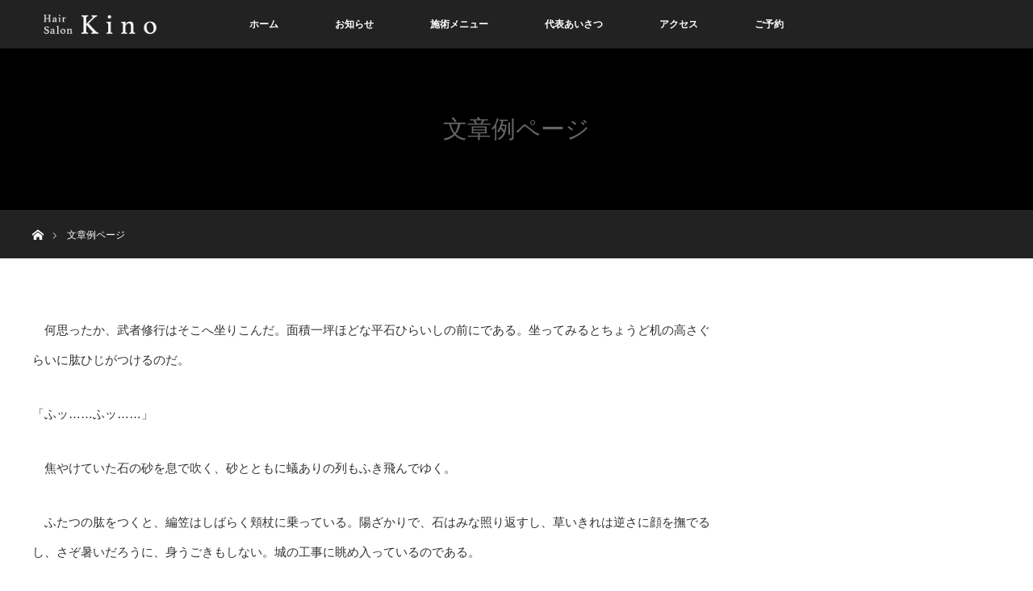

--- FILE ---
content_type: text/html; charset=UTF-8
request_url: https://kino-hair.salon/lorem-ipsum/
body_size: 5706
content:
<!DOCTYPE html>
<html class="pc" lang="ja">
<head>
<meta charset="UTF-8">
<!--[if IE]><meta http-equiv="X-UA-Compatible" content="IE=edge"><![endif]-->
<meta name="viewport" content="width=device-width">
<title>文章例ページ | Kino</title>
<meta name="description" content="　何思ったか、武者修行はそこへ坐りこんだ。面積一坪ほどな平石ひらいしの前にである。坐ってみるとちょうど机の高さぐらいに肱ひじがつけるのだ。「ふッ……ふッ……」　焦やけていた石の砂を息で吹く、砂とともに蟻ありの列もふき飛んでゆく。">
<link rel="pingback" href="https://kino-hair.salon/xmlrpc.php">
<link rel='dns-prefetch' href='//s.w.org' />
<link rel="alternate" type="application/rss+xml" title="Kino &raquo; フィード" href="https://kino-hair.salon/feed/" />
<link rel="alternate" type="application/rss+xml" title="Kino &raquo; コメントフィード" href="https://kino-hair.salon/comments/feed/" />
<link rel='stylesheet' id='style-css'  href='https://kino-hair.salon/wp-content/themes/orion_tcd037/style.css?ver=3.3' type='text/css' media='all' />
<link rel='stylesheet' id='wp-block-library-css'  href='https://kino-hair.salon/wp-includes/css/dist/block-library/style.min.css?ver=5.6.16' type='text/css' media='all' />
<script type='text/javascript' src='https://kino-hair.salon/wp-includes/js/jquery/jquery.min.js?ver=3.5.1' id='jquery-core-js'></script>
<script type='text/javascript' src='https://kino-hair.salon/wp-includes/js/jquery/jquery-migrate.min.js?ver=3.3.2' id='jquery-migrate-js'></script>
<link rel="https://api.w.org/" href="https://kino-hair.salon/wp-json/" /><link rel="alternate" type="application/json" href="https://kino-hair.salon/wp-json/wp/v2/pages/146" /><link rel="canonical" href="https://kino-hair.salon/lorem-ipsum/" />
<link rel='shortlink' href='https://kino-hair.salon/?p=146' />
<link rel="alternate" type="application/json+oembed" href="https://kino-hair.salon/wp-json/oembed/1.0/embed?url=https%3A%2F%2Fkino-hair.salon%2Florem-ipsum%2F" />
<link rel="alternate" type="text/xml+oembed" href="https://kino-hair.salon/wp-json/oembed/1.0/embed?url=https%3A%2F%2Fkino-hair.salon%2Florem-ipsum%2F&#038;format=xml" />

<script src="https://kino-hair.salon/wp-content/themes/orion_tcd037/js/jquery.easing.1.3.js?ver=3.3"></script>
<script src="https://kino-hair.salon/wp-content/themes/orion_tcd037/js/jscript.js?ver=3.3"></script>


<link rel="stylesheet" media="screen and (max-width:970px)" href="https://kino-hair.salon/wp-content/themes/orion_tcd037/footer-bar/footer-bar.css?ver=3.3">
<script src="https://kino-hair.salon/wp-content/themes/orion_tcd037/js/comment.js?ver=3.3"></script>

<link rel="stylesheet" media="screen and (max-width:970px)" href="https://kino-hair.salon/wp-content/themes/orion_tcd037/responsive.css?ver=3.3">

<style type="text/css">
body, input, textarea { font-family: "Segoe UI", Verdana, "游ゴシック", YuGothic, "Hiragino Kaku Gothic ProN", Meiryo, sans-serif; }
.rich_font { font-family: "Times New Roman" , "游明朝" , "Yu Mincho" , "游明朝体" , "YuMincho" , "ヒラギノ明朝 Pro W3" , "Hiragino Mincho Pro" , "HiraMinProN-W3" , "HGS明朝E" , "ＭＳ Ｐ明朝" , "MS PMincho" , serif; font-weight:400; }

body { font-size:15px; }

.pc #header .logo { font-size:21px; }
.mobile #header .logo { font-size:18px; }
#header_logo_index .logo { font-size:40px; }
#footer_logo .logo { font-size:40px; }
#header_logo_index .desc { font-size:12px; }
#footer_logo .desc { font-size:12px; }
.pc #index_content1 .index_content_header .headline { font-size:40px; }
.pc #index_content1 .index_content_header .desc { font-size:18px; }
.pc #index_content2 .index_content_header .headline { font-size:40px; }
.pc #index_content2 .index_content_header .desc { font-size:18px; }
.pc #index_dis .index_content_header .headline { font-size:40px; }
.pc #index_dis .index_content_header .desc { font-size:15px; }

.pc #index_dis .index_content_header3 .headline { font-size:40px; }
.pc #index_dis .index_content_header3 .desc { font-size:15px; }


.pc #header, #bread_crumb, .pc #global_menu ul ul a, #index_dis_slider .link, #previous_next_post .label, #related_post .headline span, #comment_headline span, .side_headline span, .widget_search #search-btn input, .widget_search #searchsubmit, .side_widget.google_search #searchsubmit, .page_navi span.current, .mobile #global_menu li a, a.menu_button:hover, a.menu_button.active
 { background-color:#222222; }

.footer_menu li.no_link a { color:#222222; }

.post_content a{ color:#967E69; }
a:hover, #comment_header ul li a:hover, .pc #global_menu > ul > li.active > a, .pc #global_menu li.current-menu-item > a, .pc #global_menu > ul > li > a:hover, #header_logo .logo a:hover, #bread_crumb li.home a:hover:before, #bread_crumb li a:hover
 { color:#967E69; }

#global_menu ul ul a:hover, #return_top a:hover, .next_page_link a:hover, .page_navi a:hover, .collapse_category_list li a:hover .count, .index_box_list .link:hover, .index_content_header2 .link a:hover, #index_blog_list li .category a:hover, .slick-arrow:hover, #index_dis_slider .link:hover, #header_logo_index .link:hover,
 #previous_next_page a:hover, .page_navi p.back a:hover, #post_meta_top .category a:hover, .collapse_category_list li a:hover .count, .mobile #global_menu li a:hover,
   #wp-calendar td a:hover, #wp-calendar #prev a:hover, #wp-calendar #next a:hover, .widget_search #search-btn input:hover, .widget_search #searchsubmit:hover, .side_widget.google_search #searchsubmit:hover,
    #submit_comment:hover, #comment_header ul li a:hover, #comment_header ul li.comment_switch_active a, #comment_header #comment_closed p, #post_pagination a:hover, #post_pagination p, a.menu_button:hover, .mobile .footer_menu a:hover, .mobile #footer_menu_bottom li a:hover, .post_content .bt_orion:hover
     { background-color:#967E69; }

#comment_textarea textarea:focus, #guest_info input:focus, #comment_header ul li a:hover, #comment_header ul li.comment_switch_active a, #comment_header #comment_closed p
 { border-color:#967E69; }

#comment_header ul li.comment_switch_active a:after, #comment_header #comment_closed p:after
 { border-color:#967E69 transparent transparent transparent; }

.collapse_category_list li a:before
 { border-color: transparent transparent transparent #967E69; }

#header_slider .link, #header_video .overlay, #header_youtube .overlay { background:rgba(0,0,0,0.1) url(https://kino-hair.salon/wp-content/themes/orion_tcd037/img/common/dot2.png); }


#site_loader_spinner { border:4px solid rgba(150,126,105,0.2); border-top-color:#967E69; }



</style>


<script type="text/javascript">
jQuery(document).ready(function($) {

  $("a").bind("focus",function(){if(this.blur)this.blur();});
  $("a.target_blank").attr("target","_blank");

  $('#return_top a, #header_logo_index a').click(function() {
    var myHref= $(this).attr("href");
          var myPos = $(myHref).offset().top;
        $("html,body").animate({scrollTop : myPos}, 1000, 'easeOutExpo');
    return false;
  });

  $(window).load(function() {
   $('#header_image .title').delay(1000).fadeIn(3000);
  });


});
</script>

<style type="text/css"></style></head>
<body id="body" class="page-template-default page page-id-146">

<div id="site_loader_overlay">
 <div id="site_loader_spinner"></div>
</div>
<div id="site_wrap">

 <div id="top">

  <div id="header">
   <div id="header_inner">
    <div id="header_logo">
     <div id="logo_image">
 <h1 class="logo">
  <a href="https://kino-hair.salon/" title="Kino" data-label="Kino"><img src="https://kino-hair.salon/wp-content/uploads/2019/06/アセット-6@3x-8.png?1769010771" alt="Kino" title="Kino" /></a>
 </h1>
</div>
    </div>
        <a href="#" class="menu_button"><span>menu</span></a>
    <div id="global_menu">
     <ul id="menu-header" class="menu"><li id="menu-item-2129" class="menu-item menu-item-type-custom menu-item-object-custom menu-item-home menu-item-2129"><a href="http://kino-hair.salon/">ホーム</a></li>
<li id="menu-item-2135" class="menu-item menu-item-type-custom menu-item-object-custom menu-item-2135"><a href="/news/">お知らせ</a></li>
<li id="menu-item-2131" class="menu-item menu-item-type-custom menu-item-object-custom menu-item-2131"><a href="/distinations/menu/">施術メニュー</a></li>
<li id="menu-item-2132" class="menu-item menu-item-type-custom menu-item-object-custom menu-item-2132"><a href="/distinations/greeting/">代表あいさつ</a></li>
<li id="menu-item-2133" class="menu-item menu-item-type-custom menu-item-object-custom menu-item-2133"><a href="/distinations/access/">アクセス</a></li>
<li id="menu-item-2134" class="menu-item menu-item-type-custom menu-item-object-custom menu-item-2134"><a href="/distinations/reserve/">ご予約</a></li>
</ul>    </div>
       </div><!-- END #header_inner -->
  </div><!-- END #header -->

  
 </div><!-- END #top -->

 <div id="main_contents" class="clearfix">

<div id="header_image" class="no_image">
 <div class="caption">
  <p class="title rich_font">文章例ページ</p>
 </div>
</div>

<div id="bread_crumb">

<ul class="clearfix" itemscope itemtype="http://schema.org/BreadcrumbList">
 <li itemprop="itemListElement" itemscope itemtype="http://schema.org/ListItem" class="home"><a itemprop="item" href="https://kino-hair.salon/"><span itemprop="name">ホーム</span></a><meta itemprop="position" content="1" /></li>

 <li itemprop="itemListElement" itemscope itemtype="http://schema.org/ListItem" class="last"><span itemprop="name">文章例ページ</span><meta itemprop="position" content="2" /></li>

</ul>
</div>


<div id="main_col" class="clearfix">

  <div id="left_col">
 
 
 <div id="article">

  <div class="post_content clearfix">
   <p>　何思ったか、武者修行はそこへ坐りこんだ。面積一坪ほどな平石ひらいしの前にである。坐ってみるとちょうど机の高さぐらいに肱ひじがつけるのだ。</p>
<p>「ふッ……ふッ……」</p>
<p>　焦やけていた石の砂を息で吹く、砂とともに蟻ありの列もふき飛んでゆく。</p>
<p>　ふたつの肱をつくと、編笠はしばらく頬杖に乗っている。陽ざかりで、石はみな照り返すし、草いきれは逆さに顔を撫でるし、さぞ暑いだろうに、身うごきもしない。城の工事に眺め入っているのである。</p>
<p>　少し離れた所に、又八がいることなどは、意に介さない様子であった。又八もそこへ来てそういう態ていをしている武者修行があろうとあるまいと、もとより自分に何の交渉があるわけではないし、頭や胸も依然として不快なので、時折、胃から生唾なまつばを吐きながら、背を向けて休んでいた。</p>
<p>　――と。その苦しげな息を耳にとめたのだろう。編笠がうごいて、</p>
<p>「石曳き」</p>
<p>　と、声をかけ、</p>
<p>「どういたした？」</p>
<p>「へい……暑さ中あたりで」</p>
<p>「苦しいのか」</p>
<p>「少し落ちつきましたが……まだこう吐きそうなんで」</p>
<p>「薬をやろう」</p>
<p>　印籠を割って、黒い粒を掌てのひらへうつし、起って来て又八の口へ入れてくれた。</p>
<p>「すぐ癒なおる」</p>
<p>「ありがとう存じます」</p>
<p>「にがいか」</p>
<p>「そんなでもございません」</p>
<p>「まだ、貴様はそこで、仕事を休んでおるのか」</p>
<p>「へ……」</p>
<p>「誰か参ったら、ちょっとおれの方へ声をかけてくれ、小石で合図をしてくれてもいい、頼むぞ」</p>
<p>　武者修行は、そういって、前の位置に坐りこむと、今度はすぐ矢立から筆を取り出し、半紙綴とじの懐中ふところ手帖を石の上にひろげて、ものを書くことに没頭しはじめた。</p>
<p>　笠のつば越しに、彼の眼のやりばが、間断なく城へ向ったり、城の外のほうへ行ったり、また城のうしろの山の線や、河川の位置や、天守などへ、転々とうごいてゆくところを見ると、その筆の先は、伏見城の地理と廓外廓内の眼づもりを、絵図に写とっているにちがいなかった。</p>
<p>　関ヶ原の戦いくさの直前に、この城は西軍の浮田勢と島津勢に攻められて、その増田廓ますだぐるわや大蔵廓おおくらぐるわや、また諸所の塁濠るいごうなどもかなり破壊されたものだったが、今では、太閤時代の旧観にさらに鉄壁の威厳を加えて、一衣帯水の大坂城を睥睨へいげいしていた。</p>
<p>　今――武者修行が熱心に写している見取図みとりずをのぞくと、彼は、いつの折かに、その城のうしろをおおっている大亀谷や伏見山からもこの城地を俯瞰ふかんして、べつに一面の搦手図からめてずを写しているらしく、いかにも精密なものが出来かかっている。</p>
     </div>

 </div><!-- END #article -->

 
  </div><!-- END #left_col -->
 
 
</div><!-- END #main_col -->



 </div><!-- END #main_contents -->

<div id="footer_wrapper">
 <div id="footer_top">
  <div id="footer_top_inner">

   <!-- footer logo -->
      <div id="footer_logo">
    <div class="logo_area">
 <p class="logo"><a href="https://kino-hair.salon/" title="Kino"><img src="https://kino-hair.salon/wp-content/uploads/2019/06/header_logo.png?1769010771" alt="Kino" title="Kino" /></a></p>
</div>
   </div>
   
   <!-- footer menu -->
   
  </div><!-- END #footer_top_inner -->
 </div><!-- END #footer_top -->

 <div id="footer_bottom">
  <div id="footer_bottom_inner" class="clearfix">

   <!-- footer logo -->
   
   <!-- social button -->
      <ul class="clearfix" id="footer_social_link">
                <li class="insta"><a class="target_blank" href="https://www.instagram.com/kino_hair_salon/">Instagram</a></li>
                        <li class="rss"><a class="target_blank" href="https://kino-hair.salon/feed/">RSS</a></li>
       </ul>
   
   <!-- footer bottom menu -->
      <div id="footer_menu_bottom" class="clearfix">
    <ul id="menu-header-1" class="menu"><li class="menu-item menu-item-type-custom menu-item-object-custom menu-item-home menu-item-2129"><a href="http://kino-hair.salon/">ホーム</a></li>
<li class="menu-item menu-item-type-custom menu-item-object-custom menu-item-2135"><a href="/news/">お知らせ</a></li>
<li class="menu-item menu-item-type-custom menu-item-object-custom menu-item-2131"><a href="/distinations/menu/">施術メニュー</a></li>
<li class="menu-item menu-item-type-custom menu-item-object-custom menu-item-2132"><a href="/distinations/greeting/">代表あいさつ</a></li>
<li class="menu-item menu-item-type-custom menu-item-object-custom menu-item-2133"><a href="/distinations/access/">アクセス</a></li>
<li class="menu-item menu-item-type-custom menu-item-object-custom menu-item-2134"><a href="/distinations/reserve/">ご予約</a></li>
</ul>   </div>
   
  </div><!-- END #footer_bottom_inner -->
 </div><!-- END #footer_bottom -->

 <p id="copyright">Copyright &copy;&nbsp; <a href="https://kino-hair.salon/">Kino</a></p>

</div><!-- /footer_wrapper -->


 <div id="return_top">
    <a href="#body"><span>PAGE TOP</span></a>
   </div>

</div><!-- #site_wrap -->

  <script>
 jQuery(document).ready(function($){

  function after_load() {
    $('#site_loader_spinner').delay(600).fadeOut(400);
    $('#site_loader_overlay').delay(900).fadeOut(800);
    $('#site_wrap').css('display', 'block');
    $('#header_image .title').delay(2000).fadeIn(3000);
    var header = $('#header');
    var header_top = header.offset().top;
    $(window).scroll(function () {
      if($(this).scrollTop() > header_top) {
        $("body").addClass("header_fix");
      } else if($(this).scrollTop() < header_top + 60) {
        $("body").removeClass("header_fix");
      };
    });
  }

  $(window).load(function () {
    after_load();
  });
 
  $(function(){
    setTimeout(function(){
      if( $('#site_loader_overlay').is(':visible') ) {
        after_load();
      }
    }, 3000);
  });

 });
 </script>
 
 
<script type='text/javascript' src='https://kino-hair.salon/wp-includes/js/comment-reply.min.js?ver=5.6.16' id='comment-reply-js'></script>
<script type='text/javascript' src='https://kino-hair.salon/wp-includes/js/wp-embed.min.js?ver=5.6.16' id='wp-embed-js'></script>
</body>
</html>